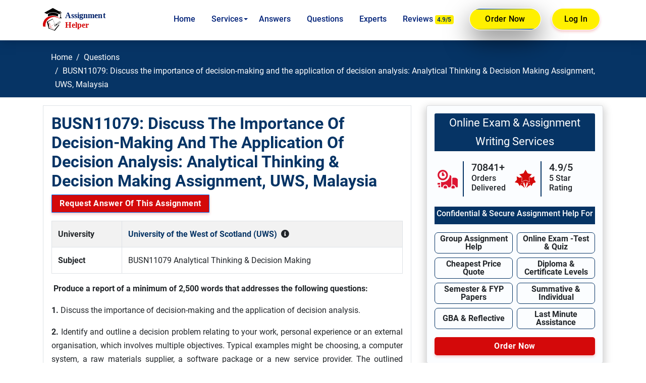

--- FILE ---
content_type: image/svg+xml
request_url: https://www.assignmenthelper.my/wp-content/themes/malaysiaassignment/assets/images/Assignment-helper.svg
body_size: 3033
content:
<svg xmlns="http://www.w3.org/2000/svg" width="117" height="40" viewBox="0 0 117 40">
  <g id="Assignment-helper_1" data-name="Assignment-helper 1" transform="translate(-517.399 -539.765)">
    <g id="ahm-logo-png" transform="translate(517.399 539.765)">
      <path id="Path_47" data-name="Path 47" d="M235.373-441.963c-2.538,1.419-7.849,4.322-9.763,5.337a27.746,27.746,0,0,0-3.424,1.979c.026.013,1.159.508,2.512,1.106s2.551,1.133,2.643,1.211c.208.169.378,0,.443-.429.052-.365.677-.7,2.773-1.5,5.064-1.9,9.984-1.679,15.556.7a4.393,4.393,0,0,1,1.067.573,1.979,1.979,0,0,1,.1.7c0,.312.052.56.1.56a16.828,16.828,0,0,0,1.523-.755l1.432-.755.039,1.237c.013.69-.013,2.187-.065,3.332l-.1,2.083-.417-.039-.43-.039v1.106a4.322,4.322,0,0,0,.078,1.12,5.4,5.4,0,0,0,.651-.391c.625-.443.716-.43,1.588.221.521.391.573.3.521-1.015-.039-.872-.065-.963-.3-.937a1.406,1.406,0,0,1-.521-.026c-.273-.052-.273.182-.2-6.678,0-.4.052-.469.781-.781a3.478,3.478,0,0,0,.781-.417,3.944,3.944,0,0,0-.82-.521l-.807-.469-.013-.677c-.013-.937-.3-1.25-1.093-1.172a3.808,3.808,0,0,0-1.054.286l-.456.221-1.106-.612c-1.77-.976-2.044-1.133-3.827-2.1-3.541-1.927-6.353-3.424-6.431-3.411C237.1-442.9,236.31-442.471,235.373-441.963Zm14.983,5.624c.13.534.013.612-.443.273-.4-.286-.417-.325-.2-.456C250.1-436.743,250.265-436.691,250.356-436.34Zm.43,1.718c.247.547-.3,1.054-.989.924-.3-.052-.534-.69-.351-.989A.714.714,0,0,1,250.785-434.621Z" transform="translate(-219.764 442.901)"/>
      <path id="Path_48" data-name="Path 48" d="M279.062-380.652a25.007,25.007,0,0,0-3.905.911,13.383,13.383,0,0,0-3.085,1.341,37.315,37.315,0,0,0-.065,4.491c.026,0,.456-.143.95-.312a20.932,20.932,0,0,1,2.981-.859c.43-.078.989-.208,1.237-.273a19.95,19.95,0,0,1,3.619-.378,25.129,25.129,0,0,1,7.485,1.5l1.263.43v-4.647l-.4-.208a24.294,24.294,0,0,0-6.613-1.953A10.354,10.354,0,0,0,279.062-380.652Z" transform="translate(-263.063 388.67)"/>
      <path id="Path_49" data-name="Path 49" d="M217.772-331.544c-.286.065-.781.143-1.106.2a20.7,20.7,0,0,0-4.27,1.484,15.806,15.806,0,0,0-8.136,9.438,8.464,8.464,0,0,0-.664,3.939,9.179,9.179,0,0,0,.43,3.065l.182.625h4l-.013-.625a7.355,7.355,0,0,0-.091-1.12,17.748,17.748,0,0,1,.4-4.113,14.165,14.165,0,0,1,3.983-6.808,15.5,15.5,0,0,1,8.878-4.322,12.308,12.308,0,0,1,4.087-.013,16.27,16.27,0,0,1,7.485,3.176c.963.742,1.054.781.664.338a17.8,17.8,0,0,0-7-4.543c-.417-.1-.872-.26-1.015-.312a11.883,11.883,0,0,0-4.493-.729A17.58,17.58,0,0,0,217.772-331.544Z" transform="translate(-203.596 345.57)" fill="#d4090a"/>
      <path id="Union_2" data-name="Union 2" d="M13.517,21.088c-.13-.078-1.315-.56-2.617-1.054s-3.241-1.276-4.3-1.705a9.387,9.387,0,0,0-2.564-.82A1.21,1.21,0,0,1,2.96,17c-.325-.364-.417-.56-.351-.794.065-.3-.13-1.172-1.146-5.025-.208-.82-.586-2.265-.82-3.189S.148,6.092.07,5.845a.783.783,0,0,1-.039-.534c.143-.143,2.942-1.627,5.428-2.89C6.683,1.809,8.206,1.015,8.844.664S10.055.013,10.094,0s.117.221.169.495a4,4,0,0,0,.169.742l.022.063c.58.679,2.132,3.709,2.005,4.05l.315,2.572s-.236,1.341-.315,1.863a15.534,15.534,0,0,1,1.622-.519,4.606,4.606,0,0,1,2.019.317c-.016.081-.278.04-.635,0a3.966,3.966,0,0,0-1.216,0,13.833,13.833,0,0,0-1.873.563.289.289,0,0,1-.133-.265c-.011-.252.041-.167.133-.614.06-.293.147-1.083.2-1.344a19.475,19.475,0,0,0-.465-3,11.481,11.481,0,0,0-.689-1.677c-.237-.463-.917-1.55-1.094-1.909l-.116-.083c-.3-.208-.351-.2-1.159.26-1.107.6-3.254,1.77-5.546,3.007-1,.534-1.835.989-1.862,1.015a15.217,15.217,0,0,0,.677,1.51,10.237,10.237,0,0,1,1.263,4.2,15.728,15.728,0,0,1-.221,4.022c-.052.117.117.312.443.534a1.629,1.629,0,0,1,.6.625c.065.234.495.443,2.122,1.094,1.133.443,3.1,1.211,4.374,1.718s2.421.924,2.525.924c.156,0,.182-.1.13-.495-.091-.521.026-.7,1.536-2.46.364-.417,1.38-1.6,2.252-2.643s1.927-2.252,2.317-2.695a7.077,7.077,0,0,0,.7-.872,7.437,7.437,0,0,0-1.5-.508c-.208-.052-.2-.065.065-.078a4.629,4.629,0,0,1,.846.1c.286.065.859.156,1.276.208s.742.13.742.2a12.917,12.917,0,0,1-1.015,1.38c-.56.716-2.1,2.669-3.411,4.348s-2.564,3.267-2.76,3.515-.469.6-.6.768-.2.233-.29.233A.429.429,0,0,1,13.517,21.088Z" transform="translate(7.025 18.835)"/>
      <path id="Path_52" data-name="Path 52" d="M367.4-258.739c-.221.091-2.564,1.809-4.816,3.515a9.653,9.653,0,0,0-1.666,1.51,2.235,2.235,0,0,1-1.067.807,9.525,9.525,0,0,1-1.146.482c-.208.065-.26.2-.273.807a2.722,2.722,0,0,1-.143.989c-.2.378-.182.391.573.391a3.5,3.5,0,0,1,1.041.13c.378.13.3.2,1.367-1.093.521-.612.755-.82.872-.716s.338,0,.781-.3a5.106,5.106,0,0,0,.768-.573c.078-.078.833-.651,1.692-1.263,2.577-1.848,3.515-2.616,3.554-2.929s-.286-.859-.859-1.5C367.729-258.843,367.716-258.856,367.4-258.739Zm.755.963c.443.547.521.716.391.859-.143.182-.872.729-4.3,3.267a7.448,7.448,0,0,1-1.445.937.364.364,0,0,1-.286-.234c-.1-.273.182-.521,3.059-2.656,1.354-1,2.07-1.614,1.927-1.64-.2-.039-1.38.768-4.1,2.812a6,6,0,0,1-1.25.807c-.208,0-.56-.365-.456-.469.182-.169,5.78-4.335,5.845-4.348A4.238,4.238,0,0,1,368.158-257.776Zm-6.73,4.114c.169.208.156.221-.039.052-.221-.169-.286-.273-.182-.273A.81.81,0,0,1,361.428-253.662Zm-.208.69c.039.065.013.13-.052.13a.143.143,0,0,1-.143-.13c0-.078.026-.13.052-.13S361.181-253.05,361.22-252.972Zm.846-.078c0,.039-.052.1-.13.143s-.13.013-.13-.052a.143.143,0,0,1,.13-.143C362.014-253.1,362.066-253.076,362.066-253.05Zm-.924.651c.338.364.325.417-.469,1.3-.508.573-.573.612-1,.521-.26-.039-.469-.117-.469-.169a2.651,2.651,0,0,1,.651-.521c.586-.378.859-.794.521-.794a4.228,4.228,0,0,0-1.3.937.119.119,0,0,1-.13.1c-.065,0-.13-.221-.13-.495,0-.482.039-.521.69-.833C360.387-252.777,360.777-252.79,361.142-252.4Zm.534-.182c0,.065-.026.13-.052.13s-.1-.065-.143-.13-.013-.13.052-.13A.134.134,0,0,1,361.676-252.582Zm.781.2c-.091.117-.2.169-.221.143-.091-.091.091-.338.247-.338C362.561-252.582,362.561-252.5,362.457-252.386Z" transform="translate(-338.062 282.155)"/>
      <path id="Path_54" data-name="Path 54" d="M285.13-244.295c0,.039.432,1.042.536,1.264a11.028,11.028,0,0,1,.944,6.428c-.117.534-.221,1.054-.234,1.159-.013.13.182.2.807.234a7.169,7.169,0,0,1,2.955.989c.286.169.636.376,1.093.677l2.04,1.541s.152.116.218.178.122-.111.122-.111l-2.38-1.92a8.15,8.15,0,0,0-3.489-1.705c-.3,0-.547-.052-.547-.1a2.266,2.266,0,0,1,.69-.547c.7-.456,3.345-2.278,4.1-2.838a11.745,11.745,0,0,0,1.236-1l-.424.209-.8.545s-3.883,2.414-4.551,3.028c-.612.573-.807.351-.443-.508a5.95,5.95,0,0,0,.2-1.927,8.106,8.106,0,0,0-.924-4.048C285.947-243.4,285.13-244.529,285.13-244.295Z" transform="translate(-274.517 269.354)" fill="#c50001"/>
    </g>
    <text id="Assignment" transform="translate(556.399 557.476)" fill="#012169" font-size="14" font-family="NirmalaUI-Bold, Nirmala UI" font-weight="700"><tspan x="0" y="0">Assignment</tspan></text>
    <text id="helper" transform="translate(556.701 574.354)" fill="#d4090a" font-size="14" font-family="NirmalaUI-Bold, Nirmala UI" font-weight="700"><tspan x="0" y="0">Helper</tspan></text>
  </g>
</svg>
